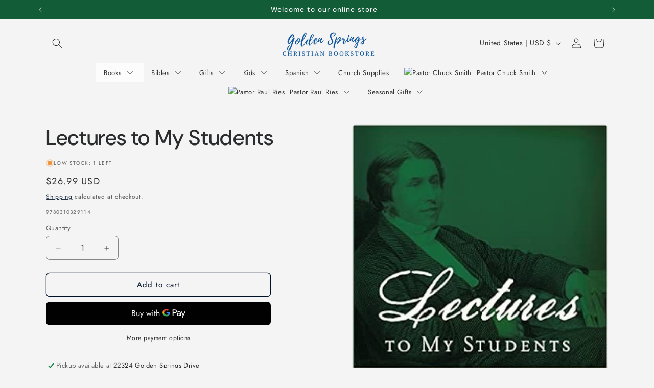

--- FILE ---
content_type: text/javascript; charset=utf-8
request_url: https://shops.calvarygs.org/products/wisdom-for-today.js
body_size: 897
content:
{"id":4568227086408,"title":"Wisdom for Today","handle":"wisdom-for-today","description":"\u003cp\u003e\u003cspan\u003e\u003cstrong\u003eHOW DO YOU GAIN THE WISDOM OF GOD?\u003c\/strong\u003e \u003c\/span\u003e\u003c\/p\u003e\n\u003cp\u003e\u003cspan\u003eThe world in which we live places great value on knowledge, but people don’t always strive to know the most important things. The truth is you may be extremely knowledgeable about insects, the stars, or the sciences. You may be very wise about those sorts of things and people may really admire you for that knowledge—but if you don’t have the wisdom of God, you’re missing the most important knowledge a man can ever hope to attain. Proverbs 9:10 reads, “The fear of the Lord is the beginning of wisdom, and the knowledge of the Holy One is understanding.” Wisdom starts when we begin to reverence God above all other things. And when that reverence moves us to seek God through His Word, we gain understanding. Join Pastor Chuck on a journey from Genesis to Revelation as he draws out God’s biblical wisdom for life in 365 daily devotional readings. Each day features a portion of Scripture followed by practical application. Discover how the Bible speaks volumes of wisdom that can be applied in every area of your life.\u003c\/span\u003e\u003c\/p\u003e","published_at":"2022-04-21T16:37:54-07:00","created_at":"2020-04-30T13:03:09-07:00","vendor":"CHUCK SMITH","type":"DEV007","tags":["Best Seller","BLACK FRIDAY"],"price":997,"price_min":997,"price_max":997,"available":true,"price_varies":false,"compare_at_price":997,"compare_at_price_min":997,"compare_at_price_max":997,"compare_at_price_varies":false,"variants":[{"id":31979563221064,"title":"Default Title","option1":"Default Title","option2":null,"option3":null,"sku":"9781732724716","requires_shipping":true,"taxable":true,"featured_image":null,"available":true,"name":"Wisdom for Today","public_title":null,"options":["Default Title"],"price":997,"weight":635,"compare_at_price":997,"inventory_management":"shopify","barcode":"9781732724716","requires_selling_plan":false,"selling_plan_allocations":[]}],"images":["\/\/cdn.shopify.com\/s\/files\/1\/0280\/3712\/0072\/files\/61jiCz9hzcL._SL1125.jpg?v=1699807578","\/\/cdn.shopify.com\/s\/files\/1\/0280\/3712\/0072\/products\/thumbnail_large_bc01dcd2-9360-46dd-a379-3fa2a4a00d5d.jpg?v=1699807578"],"featured_image":"\/\/cdn.shopify.com\/s\/files\/1\/0280\/3712\/0072\/files\/61jiCz9hzcL._SL1125.jpg?v=1699807578","options":[{"name":"Title","position":1,"values":["Default Title"]}],"url":"\/products\/wisdom-for-today","media":[{"alt":null,"id":22423239983176,"position":1,"preview_image":{"aspect_ratio":0.667,"height":1125,"width":750,"src":"https:\/\/cdn.shopify.com\/s\/files\/1\/0280\/3712\/0072\/files\/61jiCz9hzcL._SL1125.jpg?v=1699807578"},"aspect_ratio":0.667,"height":1125,"media_type":"image","src":"https:\/\/cdn.shopify.com\/s\/files\/1\/0280\/3712\/0072\/files\/61jiCz9hzcL._SL1125.jpg?v=1699807578","width":750},{"alt":"Wisdom for Today by Chuck Smith published by the Word for Today","id":6664032157768,"position":2,"preview_image":{"aspect_ratio":0.666,"height":320,"width":213,"src":"https:\/\/cdn.shopify.com\/s\/files\/1\/0280\/3712\/0072\/products\/thumbnail_large_bc01dcd2-9360-46dd-a379-3fa2a4a00d5d.jpg?v=1699807578"},"aspect_ratio":0.666,"height":320,"media_type":"image","src":"https:\/\/cdn.shopify.com\/s\/files\/1\/0280\/3712\/0072\/products\/thumbnail_large_bc01dcd2-9360-46dd-a379-3fa2a4a00d5d.jpg?v=1699807578","width":213}],"requires_selling_plan":false,"selling_plan_groups":[]}

--- FILE ---
content_type: text/javascript; charset=utf-8
request_url: https://shops.calvarygs.org/products/wisdom-for-today.js
body_size: 912
content:
{"id":4568227086408,"title":"Wisdom for Today","handle":"wisdom-for-today","description":"\u003cp\u003e\u003cspan\u003e\u003cstrong\u003eHOW DO YOU GAIN THE WISDOM OF GOD?\u003c\/strong\u003e \u003c\/span\u003e\u003c\/p\u003e\n\u003cp\u003e\u003cspan\u003eThe world in which we live places great value on knowledge, but people don’t always strive to know the most important things. The truth is you may be extremely knowledgeable about insects, the stars, or the sciences. You may be very wise about those sorts of things and people may really admire you for that knowledge—but if you don’t have the wisdom of God, you’re missing the most important knowledge a man can ever hope to attain. Proverbs 9:10 reads, “The fear of the Lord is the beginning of wisdom, and the knowledge of the Holy One is understanding.” Wisdom starts when we begin to reverence God above all other things. And when that reverence moves us to seek God through His Word, we gain understanding. Join Pastor Chuck on a journey from Genesis to Revelation as he draws out God’s biblical wisdom for life in 365 daily devotional readings. Each day features a portion of Scripture followed by practical application. Discover how the Bible speaks volumes of wisdom that can be applied in every area of your life.\u003c\/span\u003e\u003c\/p\u003e","published_at":"2022-04-21T16:37:54-07:00","created_at":"2020-04-30T13:03:09-07:00","vendor":"CHUCK SMITH","type":"DEV007","tags":["Best Seller","BLACK FRIDAY"],"price":997,"price_min":997,"price_max":997,"available":true,"price_varies":false,"compare_at_price":997,"compare_at_price_min":997,"compare_at_price_max":997,"compare_at_price_varies":false,"variants":[{"id":31979563221064,"title":"Default Title","option1":"Default Title","option2":null,"option3":null,"sku":"9781732724716","requires_shipping":true,"taxable":true,"featured_image":null,"available":true,"name":"Wisdom for Today","public_title":null,"options":["Default Title"],"price":997,"weight":635,"compare_at_price":997,"inventory_management":"shopify","barcode":"9781732724716","requires_selling_plan":false,"selling_plan_allocations":[]}],"images":["\/\/cdn.shopify.com\/s\/files\/1\/0280\/3712\/0072\/files\/61jiCz9hzcL._SL1125.jpg?v=1699807578","\/\/cdn.shopify.com\/s\/files\/1\/0280\/3712\/0072\/products\/thumbnail_large_bc01dcd2-9360-46dd-a379-3fa2a4a00d5d.jpg?v=1699807578"],"featured_image":"\/\/cdn.shopify.com\/s\/files\/1\/0280\/3712\/0072\/files\/61jiCz9hzcL._SL1125.jpg?v=1699807578","options":[{"name":"Title","position":1,"values":["Default Title"]}],"url":"\/products\/wisdom-for-today","media":[{"alt":null,"id":22423239983176,"position":1,"preview_image":{"aspect_ratio":0.667,"height":1125,"width":750,"src":"https:\/\/cdn.shopify.com\/s\/files\/1\/0280\/3712\/0072\/files\/61jiCz9hzcL._SL1125.jpg?v=1699807578"},"aspect_ratio":0.667,"height":1125,"media_type":"image","src":"https:\/\/cdn.shopify.com\/s\/files\/1\/0280\/3712\/0072\/files\/61jiCz9hzcL._SL1125.jpg?v=1699807578","width":750},{"alt":"Wisdom for Today by Chuck Smith published by the Word for Today","id":6664032157768,"position":2,"preview_image":{"aspect_ratio":0.666,"height":320,"width":213,"src":"https:\/\/cdn.shopify.com\/s\/files\/1\/0280\/3712\/0072\/products\/thumbnail_large_bc01dcd2-9360-46dd-a379-3fa2a4a00d5d.jpg?v=1699807578"},"aspect_ratio":0.666,"height":320,"media_type":"image","src":"https:\/\/cdn.shopify.com\/s\/files\/1\/0280\/3712\/0072\/products\/thumbnail_large_bc01dcd2-9360-46dd-a379-3fa2a4a00d5d.jpg?v=1699807578","width":213}],"requires_selling_plan":false,"selling_plan_groups":[]}